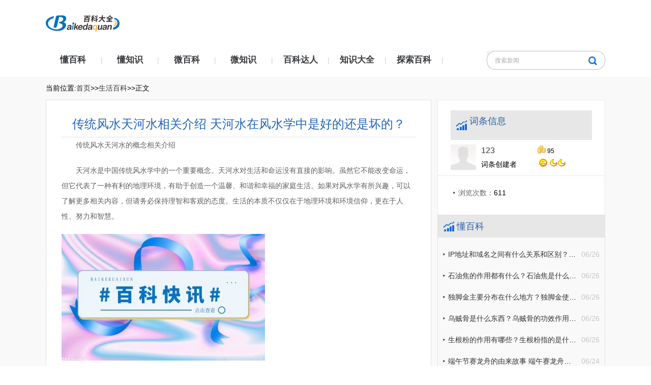

--- FILE ---
content_type: text/html
request_url: http://wh.baikedaquan.com.cn/daquan/2023062753753.html
body_size: 8976
content:
<!DOCTYPE html>
<HTML>

<HEAD>
    <META charset="utf-8">
    <title>传统风水天河水相关介绍 天河水在风水学中是好的还是坏的？_百科大全</title>
    <meta name="keywords" content="天河水在风水学中是好的还是坏的,传统风水天河水的概念,风水学理论,地理环境">
    <meta name="description" content="传统风水天河水的概念相关介绍天河水是中国传统风水学中的一个重要概念。天河水对生活和命运没有直接的影响。虽然它不能改变命运，但它代表...">
    <LINK rel="stylesheet" type="text/css" href="http://www.baikedaquan.com.cn/static/css/same.css">
    <LINK rel="stylesheet" type="text/css" href="http://www.baikedaquan.com.cn/static/css/nr.css">
    <link rel="stylesheet" type="text/css" href="http://www.baikedaquan.com.cn/static/css/_sitegray_d.css" />
    <script language="javascript" src="http://www.baikedaquan.com.cn/static/js/_sitegray.js"></script>
    <link rel="stylesheet" type="text/css" href="http://www.baikedaquan.com.cn/static/css/content.vsb.css" />
    <LINK href="http://www.baikedaquan.com.cn/static/css/photoswipe.css" type="text/css" rel="stylesheet">
    <link rel="shortcut icon" href="http://www.baikedaquan.com.cn/static/images/favicon.png" type="image/x-icon">
    <script src="http://www.baikedaquan.com.cn/static/js/uaredirect.js" type="text/javascript"></script>
    <SCRIPT type=text/javascript>uaredirect("http://m.baikedaquan.com.cn/wh/daquan/2023062753753.html");</SCRIPT>
    <base target="_blank"/>
    <style>
        .v_news_content{text-indent: 2em;}
        .v_news_content img{max-width: 500px !important;height: auto !important;margin: auto;display: block;}
        /*最新推荐*/
        .listbox {min-height: 800px;margin-top: 10px;}
        .listbox a{text-decoration: none;color: #666666;}
        .listbox .newstittle {border-bottom: 1px solid #e5e5e5;position: relative;margin-bottom: 10px;_margin-bottom: px;width: auto;height: 40px;}
        .listbox .newstittle h1 {position: absolute;font-weight: bold;left: 0;bottom: 0;margin-bottom: -1px;border-bottom: 2px solid #1a5fb3;line-height: 38px;color: #333;font-size: 18px;list-style-type: none;}
        .listbox a .clist {border-bottom: 1px solid #e5e5e5;padding: 15px 0;height: 102px;overflow: hidden;}
        .listbox a .clist img {float: left;width: 153px;height: 105px;margin: 0 15px 0 0;}
        .listbox a .clist h2 {font-size: 20px;line-height: 30px;color: #333;list-style-type: none;font-weight: normal;}
        .listbox a .clist p {height: 48px;overflow: hidden;text-overflow: ellipsis;color: #999;line-height: 24px;margin: 5px 0;font-size: 12px;}
        .listbox a .clist em {color: #1a5fb3;font-style: normal;font-size: 12px;}
        /*最新推荐*/
    </style>
</HEAD>
                  
     <BODY style="zoom: 1">
<style>
    .foot a{color: #fff;}
</style>
<!--头部-->
<DIV class="head wrap">
    <DIV class="width-1100 padding-top-30">
        <DIV class="yndx_logo fl">
            <a href="http://www.baikedaquan.com.cn?b=0" title="百科大全" target="_blank"><img src="http://www.baikedaquan.com.cn/static/images/logo.png" border="0"></a>
        </DIV>
    </DIV>
</DIV>
<!--导航部分-->
<DIV class="nr2 cleafix">
    <DIV class="width-1100">
        <ul class="nav fl">
                        <li><a href="http://www.baikedaquan.com.cn/jx/" title="懂百科">懂百科</a><span>|</span></li>
                        <li><a href="http://www.baikedaquan.com.cn/tj/" title="懂知识">懂知识</a><span>|</span></li>
                        <li><a href="http://www.baikedaquan.com.cn/sh/" title="微百科">微百科</a><span>|</span></li>
                        <li><a href="http://www.baikedaquan.com.cn/jy/" title="微知识">微知识</a><span>|</span></li>
                        <li><a href="http://www.baikedaquan.com.cn/kj/" title="百科达人">百科达人</a><span>|</span></li>
                        <li><a href="http://cj.baikedaquan.com.cn/" title="知识大全">知识大全</a><span>|</span></li>
                        <li><a href="http://ys.baikedaquan.com.cn/" title="探索百科">探索百科</a><span>|</span></li>
                    </ul>
        <DIV class="search fr">
            <form action="http://www.duosou.net/" method="get" id="au4a" style="display: inline">
                <input name="keyword" id="showkeycode194127" type="text" value="搜索新闻" class="text">
                <input type="submit" value="" class="submit">
            </form>
        </DIV>
    </DIV>
</DIV><!--内容-->
<DIV class="bjh wrap cleafix">
    <DIV class="width-1100">
        <!--当前位置-->
        <DIV class="dpdq">
            <div class="cleafix">
                当前位置:<a href="http://www.baikedaquan.com.cn?b=0">首页</a>>><a href="http://wh.baikedaquan.com.cn/">生活百科</a>>>正文
            </div>
        </DIV>
        <DIV class="list_zh cleafix">
            <DIV class="list content fl cleafix">
                <form name="_newscontent_fromname">
                    <div class="con_nav">
                        <h2 align="center">传统风水天河水相关介绍 天河水在风水学中是好的还是坏的？</h2>
                        <div id="vsb_content" class="hznr">
                            <div class="v_news_content">
                                <p>传统风水天河水的概念相关介绍</p>
<p>天河水是中国传统风水学中的一个重要概念。天河水对生活和命运没有直接的影响。虽然它不能改变命运，但它代表了一种有利的地理环境，有助于创造一个温馨、和谐和幸福的家庭生活。如果对风水学有所兴趣，可以了解更多相关内容，但请务必保持理智和客观的态度。生活的本质不仅仅在于地理环境和环境信仰，更在于人性、努力和智慧。</p>
<p align="center"><img align="" alt="" border="0" src="http://tuxianggu.6m.cn/thumb/uploads/2022-07-13/df35136ca823491131fb53b5993ba49c.jpg" width="400" /></p>
<p>天河水在风水学中是好的还是坏的?</p>
<p>天河水最初源于中国北方的传统文化和风水学。根据风水学理论，天河水是一条暗流，流淌在地下，代表着财富、好事、好运、健康和长寿。根据传统的风水信仰，如果家住在天河水的流动路径上，这意味着将拥有许多好运和幸福。因此天河水在风水学中被认为是一种非常有利和吉祥的事物。</p>
<a href='' target=_blank class=keylink></a>                            </div>
                            <div></div>
                        </div>
                        <p class="label" style="color: #fff;font-size: 12px;">标签：
                                                                                    <a href="http://ys.baikedaquan.com.cn/tagtianheshuizaifengshuixuezhongshihaodehuanshihuaide/" target="_blank" style="color: #fff;font-size: 12px;">天河水在风水学中是好的还是坏的</a>
                                                                                    <a href="http://ys.baikedaquan.com.cn/tagchuantongfengshuitianheshuidegainian/" target="_blank" style="color: #fff;font-size: 12px;">传统风水天河水的概念</a>
                                                                                    <a href="http://ys.baikedaquan.com.cn/tagfengshuixuelilun/" target="_blank" style="color: #fff;font-size: 12px;">风水学理论</a>
                                                                                    <a href="http://ys.baikedaquan.com.cn/tagdilihuanjing/" target="_blank" style="color: #fff;font-size: 12px;">地理环境</a>
                                                    </p>
                        <div id="div_vote_id"></div>
                        <p align="right">
                            下一条：<a href="javascript:alert('最后一页');">最后一页</a>
                        </p>
                    </div>
                </form>
                <div class="listbox">
                    <div class="newstittle">
                        <h1>最新推荐</h1>
                    </div>
                                                            <a href="http://wh.baikedaquan.com.cn/daquan/2023062753753.html">
                        <div class="clist">
                            <img src="http://tuxianggu.6m.cn/thumb/uploads/2022-07-13/df35136ca823491131fb53b5993ba49c.jpg" width="133" height="88">                            <h2>传统风水天河水相关介绍 天河水在风水学中是好的还是坏的？</h2>
                            <p>传统风水天河水的概念相关介绍天河水是中国传统风水学中的一个重要概念。天河水对生活和命运没有直接的影响。虽然它不能改变命运，但它代表</p>
                            <em>2023-06-27</em>
                        </div>
                    </a>
                                        <a href="http://wh.baikedaquan.com.cn/daquan/2023062753752.html">
                        <div class="clist">
                            <img src="http://tuxianggu.6m.cn/thumb/uploads/2022-06-30/53bced16604c13b3692a3f15f9951a72.jpg" width="133" height="88">                            <h2>麒麟掌最好的肥料是什么？麒麟掌种植的时候适合什么样的土壤？</h2>
                            <p>麒麟掌种植的时候适合什么样的土壤麒麟掌较为喜欢肥沃、排水性好的土壤。在养殖之前选择泥炭和珍珠岩等材料配制成较为适宜的土壤，可以在盆</p>
                            <em>2023-06-27</em>
                        </div>
                    </a>
                                        <a href="http://wh.baikedaquan.com.cn/daquan/2023062753751.html">
                        <div class="clist">
                            <img src="http://tuxianggu.6m.cn/thumb/uploads/2022-06-30/c7978452f507ec4b38472e6fcceb229c.jpg" width="133" height="88">                            <h2>繁殖铁线蕨适合的方法有哪几种？养殖铁线蕨的施肥注意事项分享</h2>
                            <p>铁线蕨适合的繁殖方法有哪几种铁线蕨宜选用扦插和分株两种方法进行繁殖。若用扦插法繁殖，则可以在春季到秋季进行。选取健康的铁线蕨枝条，</p>
                            <em>2023-06-27</em>
                        </div>
                    </a>
                                        <a href="http://wh.baikedaquan.com.cn/daquan/2023062753750.html">
                        <div class="clist">
                            <img src="http://tuxianggu.6m.cn/thumb/uploads/2022-06-30/e8719c1bd827f184cd6d00f6330e6132.jpg" width="133" height="88">                            <h2>玄米茶的副作用食用禁忌 玄米茶的作用营养物质详细介绍 </h2>
                            <p>玄米茶的作用营养物质详细介绍玄米茶可以帮助减肥，因为它含有丰富的维生素B和矿物质，可以促进新陈代谢，增加饱腹感，减少食欲，还有助于</p>
                            <em>2023-06-27</em>
                        </div>
                    </a>
                                        <a href="http://wh.baikedaquan.com.cn/daquan/2023062753749.html">
                        <div class="clist">
                            <img src="http://tuxianggu.6m.cn/thumb/uploads/2022-06-30/4b4e53879319dfe44434ff3cc4610f8a.jpg" width="133" height="88">                            <h2>中药炮姜不能和哪些东西一起吃？中药炮姜主要的功效作用有哪些？</h2>
                            <p>中药炮姜主要的功效作用有哪些中药炮姜具有温中散寒的功效，可以用于治疗因脾胃虚寒引起的胃痛、腹痛、腹泻等症状。它含有丰富的抗氧化物质</p>
                            <em>2023-06-27</em>
                        </div>
                    </a>
                                        <a href="http://cj.baikedaquan.com.cn/daquan/2023062753748.html">
                        <div class="clist">
                            <img src="http://img.c33v.cn/2022/0610/20220610015228980.jpg" width="133" height="88">                            <h2>环球头条：乌国防部出面否认传言</h2>
                            <p>【原标题】乌兹别克斯坦国防部否认有关该国准备派兵镇压普里戈任叛乱的</p>
                            <em>2023-06-27</em>
                        </div>
                    </a>
                                        <a href="http://cj.baikedaquan.com.cn/daquan/2023062753747.html">
                        <div class="clist">
                            <img src="http://img.yazhou.964.cn/2022/0610/20220610102647345.jpg" width="133" height="88">                            <h2>宏发股份: 宏发股份：第十届董事会第十一次会议决议公告|全球速读</h2>
                            <p>宏发股份:宏发股份：第十届董事会第十一次会议决议公告</p>
                            <em>2023-06-27</em>
                        </div>
                    </a>
                                        <a href="http://cj.baikedaquan.com.cn/daquan/2023062753746.html">
                        <div class="clist">
                            <img src="http://img.bfce.cn/2022/0610/20220610015952905.jpg" width="133" height="88">                            <h2>新风村_关于新风村简介-世界实时</h2>
                            <p>1、位于惠城镇山区西北面，1958年由于建设石榴潭水库及1974年水库堤位</p>
                            <em>2023-06-27</em>
                        </div>
                    </a>
                                        <a href="http://cj.baikedaquan.com.cn/daquan/2023062753745.html">
                        <div class="clist">
                            <img src="http://img.haixiafeng.com.cn/2022/0610/20220610014802260.jpg" width="133" height="88">                            <h2>主播称《最终幻想16》没黑人可以理解 禀赋者让人想到奴隶制-天天最新</h2>
                            <p>近日游戏主播LegionzGaming在推特上发文称，他现在能理解《最终幻想16</p>
                            <em>2023-06-27</em>
                        </div>
                    </a>
                                        <a href="http://cj.baikedaquan.com.cn/daquan/2023062753744.html">
                        <div class="clist">
                            <img src="http://img.xunjk.com/2022/0610/20220610022249213.jpg" width="133" height="88">                            <h2>爸爸一边做作业一边做。</h2>
                            <p>1、我们都说女儿是爸爸的小棉袄，女儿和爸爸的关系也是最好，爸爸也是</p>
                            <em>2023-06-27</em>
                        </div>
                    </a>
                                        <a href="http://cj.baikedaquan.com.cn/daquan/2023062753743.html">
                        <div class="clist">
                            <img src="http://img.henan.wang/2022/0610/20220610021043336.jpg" width="133" height="88">                            <h2>每体：因未能迎回梅西并且签下京多安，巴萨放弃阿姆拉巴特</h2>
                            <p>直播吧6月27日讯《每日体育报》消息，巴萨已经放弃争夺佛罗伦萨中场阿</p>
                            <em>2023-06-27</em>
                        </div>
                    </a>
                                        <a href="http://cj.baikedaquan.com.cn/daquan/2023062753742.html">
                        <div class="clist">
                            <img src="http://imgs.hnmdtv.com/2022/0610/20220610024420329.jpg" width="133" height="88">                            <h2>环球焦点！高新区印悦府（碧园）人才公寓项目剩余房源哪些人可以买？</h2>
                            <p>高新区印悦府（碧园）人才公寓项目剩余房源哪些人可以买？登记时间：20</p>
                            <em>2023-06-27</em>
                        </div>
                    </a>
                                        <a href="http://cj.baikedaquan.com.cn/daquan/2023062753741.html">
                        <div class="clist">
                            <img src="http://img.rexun.cn/2022/0610/20220610101435530.jpg" width="133" height="88">                            <h2>贾宝玉袭人几次试云雨（贾宝玉最贾宝玉和袭人做了几次） 焦点热门</h2>
                            <p>来为大家解答以上的问题。贾宝玉袭人几次试云雨，贾宝玉最贾宝玉和袭人</p>
                            <em>2023-06-27</em>
                        </div>
                    </a>
                                        <a href="http://cj.baikedaquan.com.cn/daquan/2023062753740.html">
                        <div class="clist">
                            <img src="http://www.jxyuging.com/uploadfile/2022/0923/20220923105500174.jpg" width="133" height="88">                            <h2>头条焦点：求美者关心做脱唇毛手术会伤害皮肤,是真的吗</h2>
                            <p>爱美的人们都是希望自己能够拥有白嫩的肌肤，但是生活中有着很多女性朋</p>
                            <em>2023-06-27</em>
                        </div>
                    </a>
                                        <a href="http://cj.baikedaquan.com.cn/daquan/2023062753739.html">
                        <div class="clist">
                            <img src="http://img.9774.com.cn/2022/0923/20220923111733499.jpg" width="133" height="88">                            <h2>通车时间定了！海南环岛旅游公路，贯穿12个市县→ 头条焦点</h2>
                            <p>海南环岛旅游公路预计12月底正式通车将贯穿海口、文昌等12个市县据了解</p>
                            <em>2023-06-27</em>
                        </div>
                    </a>
                                        <a href="http://cj.baikedaquan.com.cn/daquan/2023062753738.html">
                        <div class="clist">
                            <img src="http://img.henan.wang/2022/0610/20220610021156849.jpg" width="133" height="88">                            <h2>邦盛科技IPO：发行估值50.68亿元，已服务近400家大中型客户</h2>
                            <p>邦盛科技IPO：发行估值50 68亿元，已服务近400家大中型客户。</p>
                            <em>2023-06-27</em>
                        </div>
                    </a>
                                        <a href="http://cj.baikedaquan.com.cn/daquan/2023062753737.html">
                        <div class="clist">
                            <img src="http://img.kjw.cc/2022/0923/20220923103358286.jpg" width="133" height="88">                            <h2>5G板块午后大幅拉升 中兴通讯股价创近3年新高</h2>
                            <p>上证报中国证券网讯6月27日，5G板块午后大幅拉升，中兴通讯一度大涨8%</p>
                            <em>2023-06-27</em>
                        </div>
                    </a>
                                        <a href="http://cj.baikedaquan.com.cn/daquan/2023062753736.html">
                        <div class="clist">
                            <img src="http://img.inpai.com.cn/2022/0923/20220923110425542.jpg" width="133" height="88">                            <h2>世界热资讯！刘备大意失荆州是什么意思_刘备大意失荆州的解释</h2>
                            <p>1、粗心，骄傲，低估，就是粗心。2、三国时期，诸葛亮派关羽镇守荆州。</p>
                            <em>2023-06-27</em>
                        </div>
                    </a>
                                        <a href="http://cj.baikedaquan.com.cn/daquan/2023062753735.html">
                        <div class="clist">
                            <img src="http://img.inpai.com.cn/2022/0923/20220923110402993.jpg" width="133" height="88">                            <h2>2023高考志愿怎么填？简单操作五步法示例|天天新视野</h2>
                            <p>作者介绍杨智慧，湖南省特级教师，常德市第一中学正高级教师，湖南省名</p>
                            <em>2023-06-27</em>
                        </div>
                    </a>
                                        <a href="http://cj.baikedaquan.com.cn/daquan/2023062753734.html">
                        <div class="clist">
                            <img src="http://www.jxyuging.com/uploadfile/2022/0610/20220610012348753.jpg" width="133" height="88">                            <h2>汇率影响股价的逻辑及近期市场简评 焦点速读</h2>
                            <p>截至发文，人民币兑美元汇率跌至7 2425，市场有声音认为人民币贬值导致</p>
                            <em>2023-06-27</em>
                        </div>
                    </a>
                                        <a href="http://cj.baikedaquan.com.cn/daquan/2023062753733.html">
                        <div class="clist">
                            <img src="http://www.jxyuging.com/uploadfile/2022/0923/20220923105344745.jpg" width="133" height="88">                            <h2>环球热门:英飞拓6月27日盘中涨幅达5%</h2>
                            <p>以下是英飞拓在北京时间6月27日11:28分盘口异动快照：6月27日，英飞拓</p>
                            <em>2023-06-27</em>
                        </div>
                    </a>
                                        <a href="http://cj.baikedaquan.com.cn/daquan/2023062753732.html">
                        <div class="clist">
                            <img src="http://www.jxyuging.com/uploadfile/2022/0923/20220923105407420.jpg" width="133" height="88">                            <h2>每日速看!2023呼和浩特市特殊教育学校招聘教职工面试公告</h2>
                            <p>按照《内蒙古自治区事业单位公开招聘人员办法》(内人社发〔2022〕2号)</p>
                            <em>2023-06-27</em>
                        </div>
                    </a>
                                        <a href="http://cj.baikedaquan.com.cn/daquan/2023062753731.html">
                        <div class="clist">
                            <img src="http://www.jxyuging.com/uploadfile/2022/0923/20220923105344745.jpg" width="133" height="88">                            <h2>世界报道:芯片巨头人事变动：马道杰任紫光展锐董事长，吴胜武另有任用</h2>
                            <p>6月27日早间，紫光集团官网披露公告称，紫光集团高度重视紫光展锐在通</p>
                            <em>2023-06-27</em>
                        </div>
                    </a>
                                        <a href="http://cj.baikedaquan.com.cn/daquan/2023062753730.html">
                        <div class="clist">
                            <img src="http://imgs.hnmdtv.com/2022/0610/20220610024336741.jpg" width="133" height="88">                            <h2>中超身价涨幅:蓉城罗慕洛&亚泰莱昂纳多涨200万欧</h2>
                            <p>来源：直播吧6月26日讯德转更新中超球员身价，成都蓉城外援罗慕洛、长</p>
                            <em>2023-06-27</em>
                        </div>
                    </a>
                                        <a href="http://cj.baikedaquan.com.cn/daquan/2023062753729.html">
                        <div class="clist">
                            <img src="http://img.haixiafeng.com.cn/2022/0923/20220923110953257.jpg" width="133" height="88">                            <h2>环球今头条！中国动力6月27日快速上涨</h2>
                            <p>以下是中国动力在北京时间6月27日10:07分盘口异动快照：6月27日，中国</p>
                            <em>2023-06-27</em>
                        </div>
                    </a>
                                        <a href="http://cj.baikedaquan.com.cn/daquan/2023062753728.html">
                        <div class="clist">
                            <img src="http://www.cnmyjj.cn/uploadfile/2022/0610/20220610113511555.jpg" width="133" height="88">                            <h2>长霖繁华里即能养老也能升值，海南海口哪家养老社区比较好 今日热门</h2>
                            <p>长霖繁华里即能养老也能升值，海南海口哪家养老社区比较好海南海口房价</p>
                            <em>2023-06-27</em>
                        </div>
                    </a>
                                        <a href="http://cj.baikedaquan.com.cn/daquan/2023062753727.html">
                        <div class="clist">
                            <img src="http://www.jxyuging.com/uploadfile/2022/0923/20220923105407420.jpg" width="133" height="88">                            <h2>全球速读：武林风插曲音乐_武林风主题曲下载</h2>
                            <p>1、武林风的开场曲叫《武林风》，同时也是主题曲，由侯健作词作曲并演</p>
                            <em>2023-06-27</em>
                        </div>
                    </a>
                                        <a href="http://cj.baikedaquan.com.cn/daquan/2023062753726.html">
                        <div class="clist">
                            <img src="http://img.henan.wang/2022/0610/20220610021104444.jpg" width="133" height="88">                            <h2>全球焦点！以介绍工作为名变相收取各种费用，警惕落入求职中介陷阱</h2>
                            <p>求职中介近期活跃在各社交平台。&ldquo;中介说只要按照他们的流程走，不可能</p>
                            <em>2023-06-27</em>
                        </div>
                    </a>
                                        <a href="http://cj.baikedaquan.com.cn/daquan/2023062753725.html">
                        <div class="clist">
                            <img src="http://www.jxyuging.com/uploadfile/2022/0923/20220923105407420.jpg" width="133" height="88">                            <h2>杭州首批试点公布！符合条件可免费 焦点速读</h2>
                            <p>你知道&ldquo;爬楼机&rdquo;吗？相比于电梯，它能帮助更多居民更快实现&ldquo;上下楼自</p>
                            <em>2023-06-27</em>
                        </div>
                    </a>
                                        <a href="http://cj.baikedaquan.com.cn/daquan/2023062753724.html">
                        <div class="clist">
                            <img src="http://adminimg.szweitang.cn/2022/0923/20220923095231181.jpg" width="133" height="88">                            <h2>焦点观察：关于嘉实碳中和主题混合型证券投资基金2023年非港股通交易日暂停申购、赎回等业务安排的公告</h2>
                            <p>关于嘉实碳中和主题混合型证券投资基金2023年非港股通交易日暂停申购、</p>
                            <em>2023-06-27</em>
                        </div>
                    </a>
                                    </div>
            </DIV>
           <DIV class="yblist fr cleafix">
 <div class="columns ctxx">
    <h2 class="col-h2">词条信息</h2>
            <dl class="col-dl twhp2">
      <dd><a target="_blank" class="a-img1"> <img src="http://www.baikedaquan.com.cn/static/images/user_l.jpg" width="50" height="50"> </a></dd>
      <dt><a target="_blank">123</a> <em class="f12"><img src="http://www.baikedaquan.com.cn/static/images/jb.gif" title="金币"> <span id="gold">95</span> </em></dt>
      <dd><span class="gray9" style="color:">词条创建者</span> <span title="星星数 24" class="u-stars">
        <img src="http://www.baikedaquan.com.cn/static/images/star_level3.gif">               <img src="http://www.baikedaquan.com.cn/static/images/star_level2.gif"><img src="http://www.baikedaquan.com.cn/static/images/star_level2.gif">   </span></dd>

    </dl>
                        <ul class="col-ul">
      <li><span class="gray">浏览次数：</span><span id="browse">611</span></li>
            <!-- <li><span class="gray">更新时间：</span>2022-01-05</li> -->
    </ul>
  </div>    
    <div class="gg_js"><div class="adver_3"><script type="text/javascript" src="http://user.042.cn/adver/adver.js"></script><script type="text/javascript">getAdvert('.adver_3',1,'300px','300px');</script></div></div>      
    <!--最新文章-->
    <DIV class="yd_list">
        <H2>懂百科</H2>
        <ul class="cleafix">
                        <li><span class="fr hui">06/26</span><a href="http://www.baikedaquan.com.cn/daquan/2023062653672.html" target="_blank" title="IP地址和域名之间有什么关系和区别？服务器通常指的是什么东西？">IP地址和域名之间有什么关系和区别？服务器通常指的是什么东西？</a></li>
                        <li><span class="fr hui">06/26</span><a href="http://www.baikedaquan.com.cn/daquan/2023062653671.html" target="_blank" title="石油焦的作用都有什么？石油焦是什么东西从哪里来的？">石油焦的作用都有什么？石油焦是什么东西从哪里来的？</a></li>
                        <li><span class="fr hui">06/26</span><a href="http://www.baikedaquan.com.cn/daquan/2023062653670.html" target="_blank" title="独脚金主要分布在什么地方？独脚金使用时的禁忌注意事项有哪些？">独脚金主要分布在什么地方？独脚金使用时的禁忌注意事项有哪些？</a></li>
                        <li><span class="fr hui">06/26</span><a href="http://www.baikedaquan.com.cn/daquan/2023062653669.html" target="_blank" title="乌贼骨是什么东西？乌贼骨的功效作用含有的营养物质有哪些？">乌贼骨是什么东西？乌贼骨的功效作用含有的营养物质有哪些？</a></li>
                        <li><span class="fr hui">06/26</span><a href="http://www.baikedaquan.com.cn/daquan/2023062653668.html" target="_blank" title="生根粉的作用有哪些？生根粉指的是什么东西？">生根粉的作用有哪些？生根粉指的是什么东西？</a></li>
                        <li><span class="fr hui">06/24</span><a href="http://www.baikedaquan.com.cn/daquan/2023062453601.html" target="_blank" title="端午节赛龙舟的由来故事 端午赛龙舟的意义是什么？">端午节赛龙舟的由来故事 端午赛龙舟的意义是什么？</a></li>
                    </ul>
    </DIV>
    <div class="gg_js"><div class="adver_3"><script type="text/javascript" src="http://user.042.cn/adver/adver.js"></script><script type="text/javascript">getAdvert('.adver_3',1,'300px','300px');</script></div></div>
    <DIV class="yd_list">
        <H2>懂知识</H2>
        <ul class="cleafix">
                        <li><span class="fr hui">06/26</span><a href="http://www.baikedaquan.com.cn/daquan/2023062653679.html" target="_blank" title="雷电3接口最大的作用介绍 雷电3接口指的是什么接口？">雷电3接口最大的作用介绍 雷电3接口指的是什么接口？</a></li>
                        <li><span class="fr hui">06/26</span><a href="http://www.baikedaquan.com.cn/daquan/2023062653678.html" target="_blank" title="怎么尽量减少唇釉粘在嘴巴或牙齿上？唇釉为什么会粘在牙齿上？">怎么尽量减少唇釉粘在嘴巴或牙齿上？唇釉为什么会粘在牙齿上？</a></li>
                        <li><span class="fr hui">06/26</span><a href="http://www.baikedaquan.com.cn/daquan/2023062653677.html" target="_blank" title="常见的含有寡糖的食品有哪些？寡糖是什么东西定义是什么？">常见的含有寡糖的食品有哪些？寡糖是什么东西定义是什么？</a></li>
                        <li><span class="fr hui">06/26</span><a href="http://www.baikedaquan.com.cn/daquan/2023062653675.html" target="_blank" title="长期服用冬凌草有什么害处？冬凌草的功效与作用都有什么？">长期服用冬凌草有什么害处？冬凌草的功效与作用都有什么？</a></li>
                        <li><span class="fr hui">06/26</span><a href="http://www.baikedaquan.com.cn/daquan/2023062653674.html" target="_blank" title="吃汤圆后出现胃痛解决方法 吃汤圆后突然胃痛是什么情况？">吃汤圆后出现胃痛解决方法 吃汤圆后突然胃痛是什么情况？</a></li>
                        <li><span class="fr hui">06/26</span><a href="http://www.baikedaquan.com.cn/daquan/2023062653673.html" target="_blank" title="红景天的功效都有什么作用？哪些人群不适合食用红景天？">红景天的功效都有什么作用？哪些人群不适合食用红景天？</a></li>
                    </ul>
    </DIV>
    <div class="gg_js"><div class="adver_3"><script type="text/javascript" src="http://user.042.cn/adver/adver.js"></script><script type="text/javascript">getAdvert('.adver_3',1,'300px','300px');</script></div></div>
    <DIV class="yd_list">
        <H2>微百科</H2>
        <ul class="cleafix">
                        <li><span class="fr hui">06/26</span><a href="http://www.baikedaquan.com.cn/daquan/2023062653685.html" target="_blank" title="七叶一枝花的禁忌注意事项有哪些？七叶一枝花的功效作用详细介绍 ">七叶一枝花的禁忌注意事项有哪些？七叶一枝花的功效作用详细介绍 </a></li>
                        <li><span class="fr hui">06/26</span><a href="http://www.baikedaquan.com.cn/daquan/2023062653684.html" target="_blank" title="膛线的工作原理介绍 膛线的作用主要有哪些？">膛线的工作原理介绍 膛线的作用主要有哪些？</a></li>
                        <li><span class="fr hui">06/26</span><a href="http://www.baikedaquan.com.cn/daquan/2023062653682.html" target="_blank" title="和田碧玉的相关知识资料 新疆和田碧玉与俄罗斯碧玉的区别有哪些？">和田碧玉的相关知识资料 新疆和田碧玉与俄罗斯碧玉的区别有哪些？</a></li>
                        <li><span class="fr hui">06/26</span><a href="http://www.baikedaquan.com.cn/daquan/2023062653681.html" target="_blank" title="怎么正确预防空调漏水问题？空调漏水的原因可能有哪些？">怎么正确预防空调漏水问题？空调漏水的原因可能有哪些？</a></li>
                        <li><span class="fr hui">06/26</span><a href="http://www.baikedaquan.com.cn/daquan/2023062653680.html" target="_blank" title="苹果笔记本时间和日期在哪里设置？苹果电脑的时区怎么设置的？">苹果笔记本时间和日期在哪里设置？苹果电脑的时区怎么设置的？</a></li>
                        <li><span class="fr hui">06/24</span><a href="http://www.baikedaquan.com.cn/daquan/2023062453612.html" target="_blank" title="房产证办理需要多少钱？办理房产证的时候需要什么材料？">房产证办理需要多少钱？办理房产证的时候需要什么材料？</a></li>
                    </ul>
    </DIV>
</DIV>
        </DIV>
    </DIV>
</DIV>
<!--尾部-->
<DIV class="foot wrap margin-top-20">
    <DIV class="width-1100">
        <p>Copyright@&nbsp; 2015-2022 百科大全版权所有&nbsp;&nbsp;备案号：<a href="https://beian.miit.gov.cn/ ">豫ICP备2021032478号-16</a> &nbsp;&nbsp;联系邮箱：89 71 80 9@qq.com</p>    </DIV>
</DIV>
<script>
    (function() {
        var bp = document.createElement('script');
        var curProtocol = window.location.protocol.split(':')[0];
        if(curProtocol === 'https') {
            bp.src = 'https://zz.bdstatic.com/linksubmit/push.js';
        } else {
            bp.src = 'http://push.zhanzhang.baidu.com/push.js';
        }
        var s = document.getElementsByTagName("script")[0];
        s.parentNode.insertBefore(bp, s);
    })();
</script>
<script charset="UTF-8" language="javascript" src="//data.dzxwnews.com/a.php"></script></BODY>
</HTML>